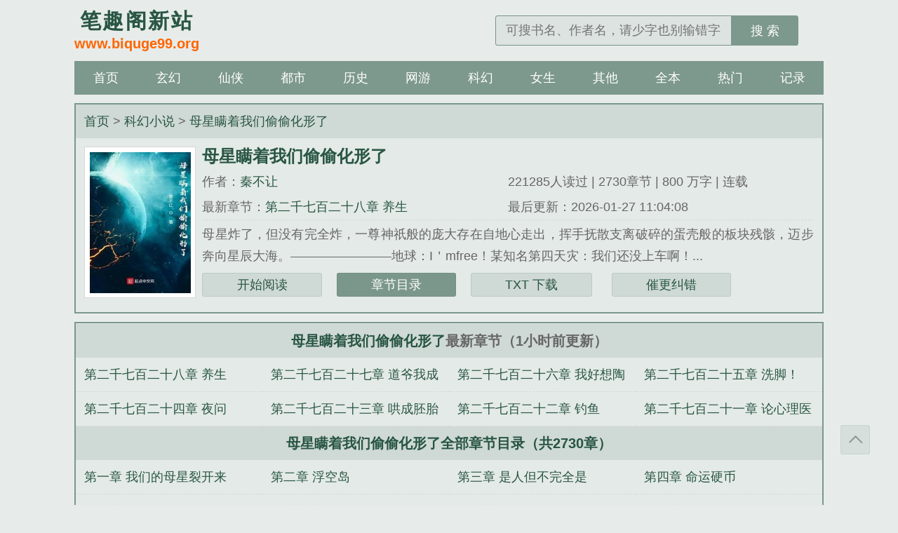

--- FILE ---
content_type: text/html; charset=utf-8
request_url: http://www.biquge99.org/99_99251/
body_size: 7159
content:


<!DOCTYPE html>
<html lang='zh'>
<head>
<meta charset="UTF-8">
<title>母星瞒着我们偷偷化形了txt下载_母星瞒着我们偷偷化形了最新章节列表_母星瞒着我们偷偷化形了最新章节目录_笔趣阁新站</title>
<meta name="keywords" content="母星瞒着我们偷偷化形了txt下载,母星瞒着我们偷偷化形了最新章节" />
<meta name="description" content="母星瞒着我们偷偷化形了最新章节由网友提供，《母星瞒着我们偷偷化形了》情节跌宕起伏、扣人心弦，是一本情节与文笔俱佳的，笔趣阁新站免费提供母星瞒着我们偷偷化形了最新清爽干净的文字章节在线阅读。" />
<meta property="og:type" content="novel"/>
<meta property="og:title" content="母星瞒着我们偷偷化形了"/>
<meta property="og:description" content="母星炸了，但没有完全炸，一尊神祇般的庞大存在自地心走出，挥手抚散支离破碎的蛋壳般的板块残骸，迈步奔向星辰大海。————————地球：I＇mfree！某知名第四天灾：我们还没上车啊！"/>
<meta property="og:image" content="http://img.biquge99.org/99/99251/99251s.jpg"/>
<meta property="og:novel:category" content="科幻小说"/>
<meta property="og:novel:author" content="秦不让"/>
<meta property="og:novel:book_name" content="母星瞒着我们偷偷化形了"/>
<meta property="og:novel:read_url" content="http://www.biquge99.org/99_99251/"/>
<meta property="og:url" content="http://www.biquge99.org/99_99251/"/>
<meta property="og:novel:status" content="连载"/>
<meta property="og:novel:author_link" content="http://www.biquge99.org/author/秦不让/">
<meta property="og:novel:update_time" content='2026-01-27 11:04:08' />
<meta property="og:novel:latest_chapter_name" content="第二千七百二十八章 养生"/>
<meta property="og:novel:latest_chapter_url" content="http://www.biquge99.org/99_99251/74249539.html"/>
<link href="http://www.biquge99.org/99_99251/" rel="canonical">
<meta http-equiv="Cache-Control" content="no-transform">
<meta http-equiv="Cache-Control" content="no-siteapp">
<meta http-equiv="X-UA-Compatible" content="IE=edge,chrome=1">
<meta name="renderer" content="webkit">
<meta name="applicable-device" content="pc,mobile">
<meta name="viewport" content="width=device-width, initial-scale=1.0, minimum-scale=1.0, maximum-scale=1.0">
<meta name="MobileOptimized" content="320">
<meta name="apple-mobile-web-app-capable" content="yes">
<meta name="screen-orientation" content="portrait">
<meta name="x5-orientation" content="portrait">
<link rel="stylesheet" href="/static/biquge99/style.css?v=20207">
<script src="/static/biquge99/jquery.min.js"></script>
<script src="/static/biquge99/common.js?v=20207"></script>
<script src="/static/biquge99/user.js?v=20207"></script>
</head>
<body id="wrapper">
<header class="header">
	<div class="header_logo">
		<a href="http://www.biquge99.org" title="笔趣阁新站"><span>笔趣阁新站</span><p>www.biquge99.org</p></a>
	</div>
    <ul class="header_logo_left" id="header_left"></ul>
    <div class="header_logo_middle" id="header_title"></div>
    <ul class="header_logo_right">
        <li><a id="search-btn" href="javascript:;"></a></li>
        <li><a id="menu-btn" href="javascript:;"></a></li>
    </ul>
	<a href="/" class="header_login"></a>
	<div class="header_search">
		<form name="search" action="/search/" method="get">
			<input type="text" placeholder="可搜书名、作者名，请少字也别输错字" value="" name="searchkey" class="search" id="searchkey" autocomplete="off" required>
			<button type="submit">搜 索</button>
		</form>
	</div>
</header>
<nav class="nav">
	<ul>
        <li><a href="/">首页</a></li>
                <li> <a href="/class/xuanhuanxiaoshuo/1/">玄幻</a></li>
                <li> <a href="/class/xiuzhenxiaoshuo/1/">仙侠</a></li>
                <li> <a href="/class/dushixiaoshuo/1/">都市</a></li>
                <li> <a href="/class/lishijunshi/1/">历史</a></li>
                <li> <a href="/class/wangyouxiaoshuo/1/">网游</a></li>
                <li> <a href="/class/kehuanxiaoshuo/1/">科幻</a></li>
                <li> <a href="/class/nvshengxiaoshuo/1/">女生</a></li>
                <li> <a href="/class/qitaxiaoshuo/1/">其他</a></li>
        		<li><a href="/quanben/class/">全本</a></li>
        <li><a href="/rank/allvisit/">热门</a></li>
        <li><a href="/history.html">记录</a></li>
	</ul>
</nav><article class="box_con">
	<div class="con_top">
		<a href="http://www.biquge99.org">首页</a> &gt; <a href="/class/kehuanxiaoshuo/1/">科幻小说</a> &gt; <a href="" title="母星瞒着我们偷偷化形了最新章节">母星瞒着我们偷偷化形了</a>	</div>
	<div id="maininfo">
    	<div id="sidebar">
    		<div id="fmimg"><img class="lazy" src="/static/biquge99/nocover.jpg" data-original="http://img.biquge99.org/99/99251/99251s.jpg" alt="母星瞒着我们偷偷化形了" width="120" height="150"></div>
    	</div>
		<div id="info">
			<h1>母星瞒着我们偷偷化形了</h1>
			<p>作者：<a href="/author/秦不让/" title="秦不让">秦不让</a></p>
			<p class="visible-xs">点击：221285</p>
			<p class="visible-xs">字数：800 万字</p>
			<p class="visible-xs">状态：连载</p>
			<p class="hidden-xs">221285人读过 | 2730章节 | 800 万字 | 连载</p>
			<p class="hidden-xs">最新章节：<a href="/99_99251/74249539.html" title="第二千七百二十八章 养生" rel="chapter">第二千七百二十八章 养生</a></p>
			<p class="hidden-xs">最后更新：2026-01-27 11:04:08</p>
		</div>
		<div class="lastchapter visible-xs">最新章节：<a href="/99_99251/74249539.html" title="第二千七百二十八章 养生" rel="chapter">第二千七百二十八章 养生</a></div>
		<div id="intro">母星炸了，但没有完全炸，一尊神祇般的庞大存在自地心走出，挥手抚散支离破碎的蛋壳般的板块残骸，迈步奔向星辰大海。————————地球：I＇mfree！某知名第四天灾：我们还没上车啊！...<br/>《母星瞒着我们偷偷化形了》是秦不让精心创作的科幻小说。</div>
		<div class="readbtn"><a href="/99_99251/31250840.html">开始阅读</a><a href="/indexlist/99_99251/" class="chapterlist">章节目录</a><a href="/99_99251/31250840.html" rel="nofollow" class="addbookcase">TXT 下载</a>                                                        <a href="javascript:report();"class="addbookcase">催更纠错</a>
        					</div>
	</div>
	<div class="listtj" class="hidden-xs"></div>
</article>
<article class="box_con">
    <div id="list">
		<dl>
			<dt><a href="" title="母星瞒着我们偷偷化形了" class="hidden-xs">母星瞒着我们偷偷化形了</a>最新章节（1小时前更新）</dt>
    		                              <a href="/99_99251/74249539.html" title="母星瞒着我们偷偷化形了 第二千七百二十八章 养生" rel="chapter"><dd>第二千七百二十八章 养生</dd></a>
                                    <a href="/99_99251/74249426.html" title="母星瞒着我们偷偷化形了 第二千七百二十七章 道爷我成了" rel="chapter"><dd>第二千七百二十七章 道爷我成了</dd></a>
                                    <a href="/99_99251/74249425.html" title="母星瞒着我们偷偷化形了 第二千七百二十六章 我好想陶" rel="chapter"><dd>第二千七百二十六章 我好想陶</dd></a>
                                    <a href="/99_99251/74249278.html" title="母星瞒着我们偷偷化形了 第二千七百二十五章 洗脚！" rel="chapter"><dd>第二千七百二十五章 洗脚！</dd></a>
                                    <a href="/99_99251/74249242.html" title="母星瞒着我们偷偷化形了 第二千七百二十四章 夜问" rel="chapter"><dd>第二千七百二十四章 夜问</dd></a>
                                    <a href="/99_99251/74249194.html" title="母星瞒着我们偷偷化形了 第二千七百二十三章 哄成胚胎" rel="chapter"><dd>第二千七百二十三章 哄成胚胎</dd></a>
                                    <a href="/99_99251/74249116.html" title="母星瞒着我们偷偷化形了 第二千七百二十二章 钓鱼" rel="chapter"><dd>第二千七百二十二章 钓鱼</dd></a>
                                    <a href="/99_99251/74249097.html" title="母星瞒着我们偷偷化形了 第二千七百二十一章 论心理医生的崩塌" rel="chapter"><dd>第二千七百二十一章 论心理医生的崩塌</dd></a>
                                        <a href="/indexlist/99_99251/" title="母星瞒着我们偷偷化形了"><dt>母星瞒着我们偷偷化形了全部章节目录（共2730章）</dt></a>
    			                     <a href="/99_99251/31250840.html" title="第一章 我们的母星裂开来" rel="chapter"><dd>第一章 我们的母星裂开来</dd></a>
                                     <a href="/99_99251/31250841.html" title="第二章 浮空岛" rel="chapter"><dd>第二章 浮空岛</dd></a>
                                     <a href="/99_99251/31250842.html" title="第三章 是人但不完全是" rel="chapter"><dd>第三章 是人但不完全是</dd></a>
                                     <a href="/99_99251/31250843.html" title="第四章 命运硬币" rel="chapter"><dd>第四章 命运硬币</dd></a>
                                     <a href="/99_99251/31250844.html" title="第五章 骨质增生是遗传病" rel="chapter"><dd>第五章 骨质增生是遗传病</dd></a>
                                     <a href="/99_99251/31250845.html" title="第六章 衣食住行" rel="chapter"><dd>第六章 衣食住行</dd></a>
                                     <a href="/99_99251/31250846.html" title="第七章 锅从天上来" rel="chapter"><dd>第七章 锅从天上来</dd></a>
                                     <a href="/99_99251/31250847.html" title="第八章 在来下本" rel="chapter"><dd>第八章 在来下本</dd></a>
                                     <a href="/99_99251/31250848.html" title="第九章 剧情甜过初恋" rel="chapter"><dd>第九章 剧情甜过初恋</dd></a>
                                     <a href="/99_99251/31250849.html" title="第十章 我单知道雪地里会有狼" rel="chapter"><dd>第十章 我单知道雪地里会有狼</dd></a>
                                     <a href="/99_99251/31250850.html" title="第十一章 妈妈再也不用担心我孤单了" rel="chapter"><dd>第十一章 妈妈再也不用担心我孤单了</dd></a>
                                     <a href="/99_99251/31250851.html" title="第十二章 等一下我老公呢" rel="chapter"><dd>第十二章 等一下我老公呢</dd></a>
                                     <a href="/99_99251/31250852.html" title="第十三章 提头来见（加更~）" rel="chapter"><dd>第十三章 提头来见（加更~）</dd></a>
                                     <a href="/99_99251/31250853.html" title="第十四章 你知道的太多了" rel="chapter"><dd>第十四章 你知道的太多了</dd></a>
                                     <a href="/99_99251/31250854.html" title="第十五章 冒昧问一句" rel="chapter"><dd>第十五章 冒昧问一句</dd></a>
                                     <a href="/99_99251/31250855.html" title="第十六章 Boss竟是我自己" rel="chapter"><dd>第十六章 Boss竟是我自己</dd></a>
                                     <a href="/99_99251/31250856.html" title="第十七章 我什么大场面没见过" rel="chapter"><dd>第十七章 我什么大场面没见过</dd></a>
                                     <a href="/99_99251/31250857.html" title="第十八章 头疼揉头蛋疼揉蛋" rel="chapter"><dd>第十八章 头疼揉头蛋疼揉蛋</dd></a>
                                     <a href="/99_99251/31250858.html" title="第十九章 你考不上公务猿是有原因的" rel="chapter"><dd>第十九章 你考不上公务猿是有原因的</dd></a>
                                     <a href="/99_99251/31250859.html" title="第二十章 你有梦想吗" rel="chapter"><dd>第二十章 你有梦想吗</dd></a>
                                     <a href="/99_99251/31250860.html" title="第二十一章 夺隼呐" rel="chapter"><dd>第二十一章 夺隼呐</dd></a>
                                     <a href="/99_99251/31250861.html" title="第二十二章 手搓投石器" rel="chapter"><dd>第二十二章 手搓投石器</dd></a>
                                     <a href="/99_99251/31250862.html" title="第二十三章 可能他们没得我这病" rel="chapter"><dd>第二十三章 可能他们没得我这病</dd></a>
                                     <a href="/99_99251/31250863.html" title="第二十四章 一个小目标 手搓系统" rel="chapter"><dd>第二十四章 一个小目标 手搓系统</dd></a>
                                     <a href="/99_99251/31250864.html" title="第二十五章 异化的重型链弩" rel="chapter"><dd>第二十五章 异化的重型链弩</dd></a>
                                     <a href="/99_99251/31250865.html" title="第二十六章 如果奇迹有颜色" rel="chapter"><dd>第二十六章 如果奇迹有颜色</dd></a>
                                     <a href="/99_99251/31250866.html" title="第二十七章 沧老师你说我是不是主角啊" rel="chapter"><dd>第二十七章 沧老师你说我是不是主角啊</dd></a>
                                     <a href="/99_99251/31303274.html" title="第二十八章 走个吉尔流程我直接坐小孩那桌（加更~）" rel="chapter"><dd>第二十八章 走个吉尔流程我直接坐小孩那桌（加更~）</dd></a>
                                     <a href="/99_99251/31303275.html" title="第二十九章 Word 很大你忍一下" rel="chapter"><dd>第二十九章 Word 很大你忍一下</dd></a>
                                     <a href="/99_99251/31378192.html" title="第三十章 终究还是错付了" rel="chapter"><dd>第三十章 终究还是错付了</dd></a>
                                     <a href="/99_99251/31405008.html" title="第三十一章 掏出来比你都大" rel="chapter"><dd>第三十一章 掏出来比你都大</dd></a>
                                     <a href="/99_99251/31405009.html" title="第三十二章 我捧着我热乎的脊椎骨" rel="chapter"><dd>第三十二章 我捧着我热乎的脊椎骨</dd></a>
                                     <a href="/99_99251/31453433.html" title="第三十三章 这算不算流产啊..." rel="chapter"><dd>第三十三章 这算不算流产啊...</dd></a>
                                     <a href="/99_99251/31481649.html" title="第三十四章 冥场面" rel="chapter"><dd>第三十四章 冥场面</dd></a>
                                     <a href="/99_99251/31484432.html" title="第三十五章 做了一个违背祖宗的决定" rel="chapter"><dd>第三十五章 做了一个违背祖宗的决定</dd></a>
                                     <a href="/99_99251/31487246.html" title="第三十六章 回冢" rel="chapter"><dd>第三十六章 回冢</dd></a>
                                     <a href="/99_99251/31496902.html" title="第三十七章 给守墓人的惊喜" rel="chapter"><dd>第三十七章 给守墓人的惊喜</dd></a>
                                     <a href="/99_99251/31498831.html" title="第三十八章 这就是你给我带的土特产" rel="chapter"><dd>第三十八章 这就是你给我带的土特产</dd></a>
                                     <a href="/99_99251/31507349.html" title="第三十九章 王の失望" rel="chapter"><dd>第三十九章 王の失望</dd></a>
                                     <a href="/99_99251/31560821.html" title="第四十章 所见所闻与白嫖怪" rel="chapter"><dd>第四十章 所见所闻与白嫖怪</dd></a>
                                     <a href="/99_99251/31560823.html" title="第四十一章 母星的产后护理" rel="chapter"><dd>第四十一章 母星的产后护理</dd></a>
                                     <a href="/99_99251/31560824.html" title="第四十二章 空岛封印及背弃者状态" rel="chapter"><dd>第四十二章 空岛封印及背弃者状态</dd></a>
                                     <a href="/99_99251/31586722.html" title="第四十三章 你在医院到底经历了啥" rel="chapter"><dd>第四十三章 你在医院到底经历了啥</dd></a>
                                     <a href="/99_99251/31589477.html" title="第四十四章 城市废墟" rel="chapter"><dd>第四十四章 城市废墟</dd></a>
                                     <a href="/99_99251/31597892.html" title="第四十五章 《 正 常 人 》" rel="chapter"><dd>第四十五章 《 正 常 人 》</dd></a>
                                     <a href="/99_99251/31609606.html" title="第四十六章 新概念鬼火少年" rel="chapter"><dd>第四十六章 新概念鬼火少年</dd></a>
                                     <a href="/99_99251/31609607.html" title="第四十七章 摔杯为号" rel="chapter"><dd>第四十七章 摔杯为号</dd></a>
                                     <a href="/99_99251/31630169.html" title="第四十八章 相看两厌" rel="chapter"><dd>第四十八章 相看两厌</dd></a>
                                     <a href="/99_99251/31688270.html" title="第四十九章 我们不一样" rel="chapter"><dd>第四十九章 我们不一样</dd></a>
                                     <a href="/99_99251/31688271.html" title="第五十章 驭人为鳝" rel="chapter"><dd>第五十章 驭人为鳝</dd></a>
                                     <a href="/99_99251/31720582.html" title="第五十一章 以怨报德与不讲武德" rel="chapter"><dd>第五十一章 以怨报德与不讲武德</dd></a>
                                     <a href="/99_99251/31740387.html" title="第五十二章 驹儿随我冲锋（别养了趁热吧~）" rel="chapter"><dd>第五十二章 驹儿随我冲锋（别养了趁热吧~）</dd></a>
                                     <a href="/99_99251/31740388.html" title="第五十三章 兔兔和老王一样可爱" rel="chapter"><dd>第五十三章 兔兔和老王一样可爱</dd></a>
                                     <a href="/99_99251/31750920.html" title="第五十四章 他是不是在暗示老娘什么" rel="chapter"><dd>第五十四章 他是不是在暗示老娘什么</dd></a>
                                     <a href="/99_99251/31776468.html" title="第五十五章 行尸 你说谁是憨批" rel="chapter"><dd>第五十五章 行尸 你说谁是憨批</dd></a>
                                     <a href="/99_99251/31776469.html" title="7月の感谢" rel="chapter"><dd>7月の感谢</dd></a>
                                     <a href="/99_99251/31776470.html" title="第五十六章 人为意外" rel="chapter"><dd>第五十六章 人为意外</dd></a>
                                     <a href="/99_99251/31787303.html" title="第五十七章 正正得负" rel="chapter"><dd>第五十七章 正正得负</dd></a>
                                     <a href="/99_99251/31787304.html" title="第五十八章 群体智慧" rel="chapter"><dd>第五十八章 群体智慧</dd></a>
                                     <a href="/99_99251/31799529.html" title="第五十九章 尸潮当前、忙着内卷" rel="chapter"><dd>第五十九章 尸潮当前、忙着内卷</dd></a>
                                     <a href="/99_99251/31811138.html" title="第六十章 但这次只能站到前方" rel="chapter"><dd>第六十章 但这次只能站到前方</dd></a>
                                     <a href="/99_99251/31813619.html" title="第六十一章 悬殊" rel="chapter"><dd>第六十一章 悬殊</dd></a>
                                     <a href="/99_99251/31824942.html" title="第六十二章 逆向思维（加更~）" rel="chapter"><dd>第六十二章 逆向思维（加更~）</dd></a>
                                     <a href="/99_99251/31824943.html" title="第六十三章 梅开二度" rel="chapter"><dd>第六十三章 梅开二度</dd></a>
                                     <a href="/99_99251/31824944.html" title="第六十四章 跟我比整活儿" rel="chapter"><dd>第六十四章 跟我比整活儿</dd></a>
                                     <a href="/99_99251/31835178.html" title="第六十五章 磨坊上线" rel="chapter"><dd>第六十五章 磨坊上线</dd></a>
                                     <a href="/99_99251/31847487.html" title="第六十六章 你们玩文字的心都真TM脏啊" rel="chapter"><dd>第六十六章 你们玩文字的心都真TM脏啊</dd></a>
                                     <a href="/99_99251/31849954.html" title="第六十七章 登陆火星指日可待（别养了快来追更吧）" rel="chapter"><dd>第六十七章 登陆火星指日可待（别养了快来追更吧）</dd></a>
                                     <a href="/99_99251/31859910.html" title="第六十八章 王の课堂" rel="chapter"><dd>第六十八章 王の课堂</dd></a>
                                     <a href="/99_99251/31862975.html" title="第六十九章 人类的悲欢并不相通" rel="chapter"><dd>第六十九章 人类的悲欢并不相通</dd></a>
                                     <a href="/99_99251/31872629.html" title="第七十章 “其他的啥都好说”" rel="chapter"><dd>第七十章 “其他的啥都好说”</dd></a>
                                     <a href="/99_99251/31878813.html" title="第七十一章 人、曾经是人、曾曾经是人" rel="chapter"><dd>第七十一章 人、曾经是人、曾曾经是人</dd></a>
                                     <a href="/99_99251/31893916.html" title="第七十二章 【亵渎】" rel="chapter"><dd>第七十二章 【亵渎】</dd></a>
                                     <a href="/99_99251/31893917.html" title="第七十三章 未曾设想的道路" rel="chapter"><dd>第七十三章 未曾设想的道路</dd></a>
                                     <a href="/99_99251/31918959.html" title="第七十四章 再见黑雾岛链" rel="chapter"><dd>第七十四章 再见黑雾岛链</dd></a>
                                     <a href="/99_99251/31918960.html" title="第七十五章 太筱漪的建议" rel="chapter"><dd>第七十五章 太筱漪的建议</dd></a>
                                     <a href="/99_99251/31947364.html" title="第七十六章 逮虾户式交易法" rel="chapter"><dd>第七十六章 逮虾户式交易法</dd></a>
                                     <a href="/99_99251/31947365.html" title="第七十七章 老王 赵哥是个体面人可惜没老婆" rel="chapter"><dd>第七十七章 老王 赵哥是个体面人可惜没老婆</dd></a>
                                     <a href="/99_99251/31947366.html" title="第七十八章 李主内王主外" rel="chapter"><dd>第七十八章 李主内王主外</dd></a>
                                     <a href="/99_99251/31948593.html" title="第七十九章 沧老师の课堂" rel="chapter"><dd>第七十九章 沧老师の课堂</dd></a>
                                     <a href="/99_99251/31951669.html" title="第八十章 牌面" rel="chapter"><dd>第八十章 牌面</dd></a>
                                     <a href="/99_99251/31970586.html" title="第八十一章 倒置之岛" rel="chapter"><dd>第八十一章 倒置之岛</dd></a>
                                     <a href="/99_99251/31970587.html" title="第八十二章 重甲尸妹" rel="chapter"><dd>第八十二章 重甲尸妹</dd></a>
                                     <a href="/99_99251/31984497.html" title="第八十三章 君子藏器于身" rel="chapter"><dd>第八十三章 君子藏器于身</dd></a>
                                     <a href="/99_99251/31984498.html" title="第八十四章 忆往昔狰狞岁月（加更~）" rel="chapter"><dd>第八十四章 忆往昔狰狞岁月（加更~）</dd></a>
                                     <a href="/99_99251/31984499.html" title="第八十五章 反向操作曰神仙" rel="chapter"><dd>第八十五章 反向操作曰神仙</dd></a>
                                     <a href="/99_99251/32001493.html" title="第八十六章 我不可能带你们走的" rel="chapter"><dd>第八十六章 我不可能带你们走的</dd></a>
                                     <a href="/99_99251/32039303.html" title="第八十七章 小伙子我要威胁你了" rel="chapter"><dd>第八十七章 小伙子我要威胁你了</dd></a>
                                     <a href="/99_99251/32039304.html" title="第八十八章 大丈夫生不食五鼎" rel="chapter"><dd>第八十八章 大丈夫生不食五鼎</dd></a>
                                     <a href="/99_99251/32039305.html" title="第八十九章 闪现进泉水" rel="chapter"><dd>第八十九章 闪现进泉水</dd></a>
                                     <a href="/99_99251/32039306.html" title="第九十章 祈愿的人性化开端 无意义" rel="chapter"><dd>第九十章 祈愿的人性化开端 无意义</dd></a>
                                     <a href="/99_99251/32047159.html" title="第九十一章 全都不对劲" rel="chapter"><dd>第九十一章 全都不对劲</dd></a>
                                     <a href="/99_99251/32062108.html" title="第九十二章 成功同化及一次性狗腿子" rel="chapter"><dd>第九十二章 成功同化及一次性狗腿子</dd></a>
                                     <a href="/99_99251/32106247.html" title="第九十三章 你这么玩得加钱" rel="chapter"><dd>第九十三章 你这么玩得加钱</dd></a>
                                     <a href="/99_99251/32106249.html" title="第九十四章 别藏了我都看见你身上的光环了" rel="chapter"><dd>第九十四章 别藏了我都看见你身上的光环了</dd></a>
                                     <a href="/99_99251/32106250.html" title="第九十五章 它一度只是个形容词啊" rel="chapter"><dd>第九十五章 它一度只是个形容词啊</dd></a>
                                     <a href="/99_99251/32106251.html" title="第九十六章 第二环线上的拾荒者（上）" rel="chapter"><dd>第九十六章 第二环线上的拾荒者（上）</dd></a>
                                     <a href="/99_99251/32112276.html" title="第九十七章 第二环线上的拾荒者（中）" rel="chapter"><dd>第九十七章 第二环线上的拾荒者（中）</dd></a>
                                     <a href="/99_99251/32153968.html" title="第九十八章 第二环线上的拾荒者（下）" rel="chapter"><dd>第九十八章 第二环线上的拾荒者（下）</dd></a>
                                     <a href="/99_99251/32153970.html" title="第九十九章 此乃病友" rel="chapter"><dd>第九十九章 此乃病友</dd></a>
                                    		    <a href="/indexlist/99_99251/" rel="chapter"><dt>点击查看全部章节目录</dt></a>
    			    			
    		    			</dl>
        <p class="hidden-xs"><a href="" title="母星瞒着我们偷偷化形了">母星瞒着我们偷偷化形了</a>情节跌宕起伏、扣人心弦，是一本情节与文笔俱佳的科幻小说小说，笔趣阁新站转载收集<a href="" title="母星瞒着我们偷偷化形了最新章节">母星瞒着我们偷偷化形了最新章节</a>、无弹窗阅读。</p>
	</div>
    <div class="listtj"></div>
</article>
<script>
  function report() {
    if($.cookie('report')){
        alert('请不要过于频繁,30秒可操作一次');
        return false;
    } else {
        let date = new Date();
        date.setTime(date.getTime() + (parseInt(30) * 1000)); //n秒一次.
        $.cookie('report', true, {expires: date, path: '/'})
        $.ajax({
            type:"post"
            ,url:"/api/report.php?do=report"
            ,data:{
                articleid : '99251'
                ,chapterid : ''
                ,articlename : '母星瞒着我们偷偷化形了'
                ,chaptername : ''
                ,repurl : window.location.href
            }, 
            success:function(state){
                state == '200' ? alert('成功！\n我们会尽快处理！\n感谢您对本站的支持') : alert('失败！\n请联系网站管理员');
            }
        });
    }
  }

</script>
<!-- footer -->
<footer class="footer" id="footer">
	<div class="footer_cont">
		<p class="hidden-xs">本站所有小说均由根据搜索引擎转码而来，只为让更多读者欣赏，本站不保存小说内容及数据，仅作宣传展示。</p>
		<p class="visible-xs">基于搜索引擎技术为您提供检索服务</p>
		<p>Copyright &copy; 2026 笔趣阁新站 <a href="/sitemap/sitemap.xml" target="_blank">网站地图</a></p>
	</div>
</footer>
<a class="gotop" onclick="javascript:gotop();">返回顶部</a>
<script>imglazy();</script>
<script>tongji();</script>
<script>
    document.getElementById('header_left').innerHTML = "<li><a href=\"/\" class=\"back-btn\">返回</a></li><li><a href=\"/history.html\" class=\"book-btn\">书架</a></li>";
    document.getElementById('header_title').innerHTML = "<a href=\"\">母星瞒着我们偷偷化形了</a>";
</script>
</body>
</html>

--- FILE ---
content_type: text/css
request_url: http://www.biquge99.org/static/biquge99/style.css?v=20207
body_size: 4940
content:
@charset 'UTF-8';blockquote,body,dd,dl,figure,form,h1,h2,h3,h4,h5,h6,ol,p,ul{margin:0}
ol,ul{padding:0;list-style:none}
a{text-decoration:none;color:inherit;outline:0}
a[href]:active,button:active{background-image:none}
em{font-style:normal}
h1,h2,h3,h4,h5,h6,input,select,textarea{font-size:100%}
input,select,textarea{font-family:inherit;box-sizing:border-box}
img{display:inline-block}
p{word-break:break-all}
main{display:block}
output{speak:digits}
html{font-size:16px}
@media (min-width:320px){html{font-size:20px}
}
@media (min-width:375px){html{font-size:24px}
}
@media (min-width:640px){html{font-size:28px}
}
@media (min-width:768px){html{font-size:16px}
}
@media (min-width:992px){html{font-size:20px}
}
@media (min-width:1200px){html{font-size:24px}
}
html{font-family:sans-serif;line-height:1.5;-webkit-user-select:none;fill:currentColor;-webkit-tap-highlight-color:transparent;-webkit-text-size-adjust:none;-webkit-touch-callout:none;background-color:rgba(20,70,50,.1);color:#666}
body{margin:0 auto}
button,input{outline:0}
ul li{list-style:none outside none}
a{color:rgba(20,70,50,.9);text-decoration:none}
a:hover{color:#f60}
.clear{clear:both}
.cf:after,.cf:before{display:table;content:" "}
.cf:after{clear:both}
.gotop,.header_logo_left .back-btn,.header_logo_left .book-btn,.header_logo_right #menu-btn,.header_logo_right #search-btn{background-image:url(default.png);background-repeat:no-repeat;display:block;text-indent:-2500rem;font-size:0;overflow:hidden;margin:3px 0 0;content:"";width:30px;height:30px}
.header{width:100%;justify-content:space-between;align-items:center;padding:10px 0;margin:0 auto;display:flow-root;overflow:hidden}
.header_logo_left{float:left;margin-left:10px;}
.header_logo_left li{float: left;margin-right:5px;}
.header_logo_left .back-btn{background-position:-80px -106px;background-size:296px 140px}
.header_logo_left .book-btn{background-position:-243px -55px;background-size:296px 140px}
.header_logo_middle{float:left;width: calc(100% - 160px);text-align:center;font-size:.8125rem;line-height:35px;height:35px;overflow:hidden;font-weight:700;color:#333;}
.header_logo_middle a{color:#333}
.header_logo{margin-left:10px;float:left;text-align:center;font-weight:700;line-height:24px;display:none}
.header_logo span{font-size:22px;letter-spacing:.1rem}
.header_logo p{font-weight:700;color:#f60;font-size:18px}
.header_logo_right{float:right;margin-right:10px;}
.header_logo_right li{float: left;}
.header_logo_right li:first-child {margin-right: 10px;}
.header_logo_right #search-btn{background-position:-142px -106px;background-size:296px 140px}
.header_logo_right #menu-btn{background-position:-110px -106px;background-size:296px 140px}
.header_search{display:none;margin-top:.2rem;padding:10px .5rem 0;width:calc(100% - 1rem);float:left;border-top:1px solid rgba(20,70,50,.25)}
.header_search form{display:flex;align-items:center;height:1.8rem}
.header_search form input{width:calc(100% - 4rem);text-indent:.5rem;flex-grow:2;font-size:.75rem;height:100%;border:.05rem solid rgba(20,70,50,.5);border-radius:.15rem 0 0 .15rem;border-right:none;background:rgba(20,70,50,.05)}
.header_search form button{width:4rem;height:100%;background-color:rgba(20,70,50,.5);color:#fff;cursor:pointer;border-radius:0 .15rem .15rem 0;font-size:.75rem;border:none}
.header_search form button:hover{background-color:rgba(20,70,50,.7)}
.header_login{display:none}
.nav{display:none;overflow:hidden;margin:0 auto;width:100%;height:4rem;background-color:rgba(20,70,50,.5);font-size:.75rem;overflow:hidden}
.nav ul li{float:left;width:16.66666%;text-align:center;line-height:2rem}
.nav ul li .active,.nav ul li:hover{color:#f60}
.nav ul li a{display:block;color:#fff;width:100%;height:100%}
.nav ul li a.active,.nav ul li a:hover{color:#f60}
#main{margin:0 auto;width:100%}
.main-height{min-height: calc(100vh - 136px);}
#hotcontent{overflow:hidden}
#hotcontent h2{overflow:hidden;margin:0;padding:0 0 0 .5rem;height:2rem;background-color:rgba(20,70,50,.1);font-weight:700;font-size:.875rem;line-height:2rem}
#hotcontent .nobook{text-align:center;padding:2rem 0}
#hotcontent .l .item{height:4.5rem;padding:.5rem 0;margin:0 .5rem}
#hotcontent .l .item+.item{border-top:1px dashed #d7d7d7}
#hotcontent .l .item dl dt{overflow:hidden;height:.8125rem;font-size:.8125rem;line-height:.8125rem;font-weight:700}
#hotcontent .l .item dl dt span{float:right;width:56px;color:#9e9e9e;font-weight:400;font-size:.875rem}
#hotcontent .l .item dl dd{overflow:hidden;padding:.15rem 0 0;height:2.5rem;font-size:.675rem;line-height:.85rem;color:#888;text-align:justify}
#hotcontent .l #tempBookcase .item dl dd{line-height:1.2rem}
#hotcontent .l .item dl .btm{margin:.1rem 0 0;font-size:.625rem}
#hotcontent .l .item dl .btm em{border:1px solid #f60;padding:0 .15rem;font-style:normal;float:right;margin-left:.15rem;color:#f60;font-size:.5rem;transform:scale(1);vertical-align:bottom}
#hotcontent .l .item dl .btm .blue{color:#88c6e5;border:1px solid #88c6e5}
#hotcontent .l .item dl{padding:0}
#hotcontent .l .item .image{float:left;margin-right:.5rem}
#hotcontent .l .item .image img{padding:.2rem;border:.05rem solid rgba(20,70,50,.2);background-color:rgba(255,255,255,.75);width:3rem;height:4rem}
#hotcontent .r{font-size:.625rem}
#hotcontent .r li{overflow:hidden;margin:0 .5rem;padding:.1rem 0;height:1.5rem;line-height:1.5rem}
#hotcontent .r li+li{border-top:1px dashed #d7d7d7}
#hotcontent .r li span{float:left;display:inline-block}
#hotcontent .r li .s1{width:2rem}
#hotcontent .r li .s2{font-size:.75rem;color:#b3b3b3;width:calc(100% - 8rem)}
#hotcontent .r li .s3{width:30px}
#hotcontent .r li .s4{width:50px;color:#b3b3b3}
#hotcontent .r li .s5{float:right;overflow:hidden;width:5.2rem;text-align:right;white-space:nowrap}
.novelslist{margin:0;overflow:hidden}
.novelslist .content h2{padding:0 0 0 .5rem;background-color:rgba(20,70,50,.1);overflow:hidden;margin:0;height:2rem;font-weight:700;font-size:.875rem;line-height:2rem}
.novelslist .content h2 a{color:#666}
.novelslist .content .image{float:left;padding:10px 0 0 5px;width:71px}
.novelslist .content .image img{padding:1px;width:67px;height:82px;border:1px solid #ddd;background-color:#fff}
.novelslist .content dl{float:right;padding:10px 0 0;width:219px}
.novelslist .content dl dt{overflow:hidden;height:25px;font-weight:700;line-height:1.5625rem}
.novelslist .content dl dd{overflow:hidden;height:60px;line-height:1.25rem}
.novelslist .content ul{padding:0 .5rem .25rem}
.novelslist .content ul li{overflow:hidden;height:1.5rem;line-height:1.5rem;font-size:.75rem;padding:.1rem 0}
.novelslist .content ul li a{float:left;width:calc(100% - 6rem)}
.novelslist .content ul li+li{border-top:1px dashed #d7d7d7}
.novelslist .content ul li i{float:right;width:5.2rem;text-align:right;font-style:normal;font-size:.625rem}
#newscontent .l{overflow:hidden;font-size:.625rem}
#newscontent .l li{overflow:hidden;margin:0 .5rem;padding:.1rem 0;height:1.5rem;line-height:1.5rem}
#newscontent .l li+li{border-top:1px dashed #d7d7d7}
#newscontent .l li span{float:left;display:inline-block}
#newscontent .l li .s1{width:2rem}
#newscontent .l li .s2{width:calc(100% - 5rem);font-size:.75rem}
#newscontent .l li .s3{display:none}
#newscontent .l li .s4{display:none;width:5rem;text-align:right}
#newscontent .l li .s5{float:right;width:3rem;text-align:right}
#newscontent .r{font-size:.625rem}
#newscontent h2{overflow:hidden;margin:0;padding:0 0 0 .5rem;height:2rem;background-color:rgba(20,70,50,.1);font-weight:700;font-size:.875rem;line-height:2rem}
#newscontent .r ul{padding:0 .5rem}
#newscontent .r li{overflow:hidden;padding:.1rem 0;height:1.5rem;line-height:1.5rem}
#newscontent .r li+li{border-top:1px dashed #d7d7d7}
#newscontent .r li span{float:left;display:inline-block}
#newscontent .r li .s1{width:2rem}
#newscontent .r li .s2{font-size:.75rem;color:#b3b3b3;width:calc(100% - 8rem)}
#newscontent .r li .s3{width:30px}
#newscontent .r li .s4{width:50px;color:#b3b3b3}
#newscontent .r li .s5{float:right;overflow:hidden;width:5.2rem;text-align:right;white-space:nowrap}
.box_con,.con_top{overflow:hidden}
.con_top{padding:0 .5rem;background-color:rgba(20,70,50,.1);text-align:left;line-height:2rem;font-size:.725rem}
#sidebar{float:left;width:4.6rem;text-align:center}
#maininfo{display:flow-root;margin:.5rem .5rem 0}
#fmimg{position:relative;overflow:hidden}
#fmimg img{width:4rem;height:5.3rem;overflow:hidden;padding:.25rem;border:.05rem solid #d7d7d7;background-color:#fff}
#info{font-size:.75rem;margin-left:5rem;margin-top:-.2rem}
#info,#info h1{overflow:hidden}
#info h1{font-weight:700;font-size:.8125rem;height:1.5rem;line-height:1.5rem;overflow:hidden;color:rgba(20,70,50,.9)}
.booktitle h1{float:left}
.booktitle em{float:right;font-style:normal}
#info p{width:100%;line-height:1.2rem;height:1.2rem}
#info p,#info1,#intro{overflow:hidden}
#info1{font-size:.75rem}
#info1 h1{text-align:center;font-weight:700;font-size:1rem}
#info1 .booktitle h1{float:left}
#info1 .booktitle em{float:right;font-style:normal}
#info1 p{text-align:center;line-height:1.5625rem}
#info1 p,#intro{overflow:hidden}
#intro{float:left;padding:.2rem 0;border-top:.05rem dashed #d7d7d7;font-size:.75rem;text-align:justify}
#intro p{margin-top:10px;text-indent:2em}
.lastchapter{float:left;width:100%;padding:.2rem 0;overflow:hidden;font-size:.75rem;border-top:.05rem dashed #d7d7d7}
.readbtn{display:flex;float:left;width:100%;padding:.5rem 0}
.readbtn a{width:32%;text-align:center;font-size:.75rem;padding:.25rem 0;background:rgba(20,70,50,.1);border:.05rem solid rgba(20,70,50,.1);border-radius:3px}
.readbtn .chapterlist{margin:0 0 0 2%;background:rgba(20,70,50,.5);border:.05rem solid rgba(20,70,50,.1);color:#fff}
.readbtn .addbookcase{margin:0 0 0 2%}
.listtj{float:left;padding:.2rem .5rem;text-align:justify;font-size:.75rem}
.listtj a{margin:0 .5rem 0 0;background:0 0;padding:0;border:none;border-radius:0}
#list{font-size:.75rem}
#list dl{overflow:hidden}
#list dt{float:left;width:100%;background-color:rgba(20,70,50,.1);text-align:center;font-size:.8125rem;line-height:2rem;font-weight:700}
#list dd{overflow:hidden;vertical-align:middle;width:calc(100% - 1rem);height:2rem;border-bottom:1px dashed #d7d7d7;text-align:left;padding:0 .5rem;line-height:2rem}
#list dd:after{transform:scale(1.5,2.5);content:">";float:right;width:.5rem;font-weight:100;color:rgba(20,70,50,.5)}
#list dd a:visited{color:#999}
#list p{float:left;padding:.2rem .5rem;text-align:justify}
#list p,.newscontent,.newslist{font-size:.75rem}
.newscontent h2,.newslist h2{overflow:hidden;margin:0;padding:0 0 0 .5rem;height:2rem;background-color:rgba(20,70,50,.1);font-weight:700;font-size:.875rem;line-height:2rem}
.newscontent p{margin:.5rem;text-indent:2rem}
.newslist p{margin:0 .5rem;line-height:1.5rem;overflow:hidden;height:1.5rem}
.newslist p+p{border-top:1px dashed #d7d7d7}
.newslist p a{width:calc(100% - 4.5rem);float:left}
.newslist p span{float:right;text-align:right;width:3rem;overflow:hidden;white-space:nowrap}
.listpage{padding:.5rem .5rem;line-height:1.5rem;width:calc(100% - 1rem);overflow:hidden;border-bottom:1px solid #d7d7d7;height:1.5rem}
.listpage span{height:1.5rem;line-height:1.5rem;text-align:center}
.listpage .left{float:left;width:25%}
.listpage .left a,.listpage .right a{display:inline-block;height:1.5rem;width:90%}
.listpage .left a{float:left}
.listpage .right a{float:right}
.listpage .right{float:right;width:25%}
.listpage .middle{width:49%;border:.05rem solid #d7d7d7;display:block;float:left;height:1.45rem;line-height:1.45rem}
.listpage .middle em{width:80%;text-align:center;color:#999;font-style:normal;height:30px}
.listpage .middle a,.listpage .middle em{display:inline-block;float:left;line-height:36px}
.listpage .middle a{width:19%;height:36px;vertical-align:middle}
.listpage .middle select{clear:both;border:none;display:inline-block;float:left;font-style:normal;height:1.45rem;line-height:1.45rem;text-align:center;width:100%;}
.listpage .middle select,.listpage .middle select option {color: #666;}
.listpage .onclick{background:rgba(20,70,50,.5);color:#fff}
.listpage .before{background:#cecece;color:#fff}
.con_top #readSet{clear:both;border-top:.05rem solid rgba(20,70,50,.1)}
.con_top #readSet .rf{float:right}
.con_top #readSet .rc{color:#333;padding-left:.5rem}
.con_top #readSet a.ra{border:.05rem solid #ccc;display:inline-block;width:.8125rem;height:.8125rem;margin-right:.25rem;overflow:hidden;vertical-align:middle;margin-top:-.2rem}
.con_top #readSet .rt{padding:0 5px}
.bookname{text-align:center;font-size:1rem;line-height:2rem;padding:1rem 5%;color:rgba(20,70,50,.9);font-weight:400}
.bottem1{clear:both!important;display:flex;font-size:.75rem;margin:.2rem 5%;text-align:center;background:rgba(255,255,255,.5);border:.05rem solid rgba(20,70,50,.25)}
.box_con #content{font-size:1rem;letter-spacing:.1em;padding:0 5%;text-align:justify;line-height:1.8}
.box_con #content p{text-indent:2rem;margin:.8rem 0}
.box_con #content .report{text-align:center;font-size:.8125rem;line-height:2rem}
.bottem2{clear:both!important;margin:.5rem 5%;text-align:center;font-size:.75rem;display:flex;background:rgba(255,255,255,.5);border:.05rem solid rgba(20,70,50,.25)}
.bottem1 a,.bottem2 a{padding:.25rem 0;float:left;width:33.33333%;border-right:.05rem solid rgba(20,70,50,.25)}
.bottem1 a:last-child,.bottem2 a:last-child{border-right:none}
.bottem1 .addbookcase_r,.bottem2 .addbookcase_r{color:#f60}
.readtj{display:block;padding:.2rem 5%;text-align:justify;font-size:.75rem}
.readtj a{margin:0 .5rem 0 0}
.pages {width: 100%;padding: 21.5px 0;text-align: center;}
#pagestats {font-style: normal;	margin-left: 5px;}
.pages a,.pages a:visited,.pages strong,kbd input {	display: inline-block;margin: 2px 2px;padding: 0 2px;min-width: 45px;border: 1px solid #e6e6e6;border-radius: 3px;
	text-align: center;text-decoration: none;height:35px;line-height: 35px;}
.pages a:hover,.pages strong {background: #56ccb5;color: #fff;}
#firendlink{display:none}
#footer,.footer{overflow:hidden;text-align:center;font-size:.625rem;line-height:1.5rem;border-top:.05rem solid #d7d7d7;padding:.5rem 0}
.footer_link{overflow:hidden;margin:5px auto;height:25px;border-bottom:3px solid #88c6e5;line-height:1.5625rem}
.footer_cont p{color:#b2b2b2}
.gotop{position:fixed;z-index:9999;width:40px;height:40px;border-radius:3px;opacity:.75;background-position:-167px -100px;background-size:296px 140px;background-color:rgba(20,70,50,.1);border:.05rem solid rgba(20,70,50,.1);right:.5rem;bottom:30%}
.login form{padding:1rem;font-size:.75rem}
.login form .form-group+.form-group{margin-top:.5rem}
.login form .form-group .form-title{float:left;width:2.5rem;overflow:hidden;line-height:1.5rem}
.login form .form-group .form-content{width:calc(100% - 2.5rem);overflow:hidden}
.login form .form-group .form-content input{border:1px solid rgba(20,70,50,.2);width:100%;font-size:.625rem;line-height:1.5rem;text-indent:.5rem}
.login form .form-submit{margin-top:2rem;text-align:center}
.login form .form-submit button{border:1px solid rgba(20,70,50,.2);background-color:rgba(20,70,50,.1);border-radius:3px;font-size:.8125rem;padding:.2rem .5rem}
.login form .form-submit button:hover{background-color:#f60;color:#fff;border-color:#f60}
.hidden-xs{display:none!important}
@media screen and (min-width:768px){.hidden-xs{display:inline!important}
.header{width:44.5rem;padding-top:15px}
#back-btn,.header_logo_left,.header_logo_middle,.header_logo_right{display:none}
.header_logo{display:block;float:left;line-height:1.25rem;width:auto;margin:0}
.header_logo span{font-size:1.25rem}
.header_logo p{font-size:.8125rem}
.header_search{display:block;float:right;width:18rem;margin:.3rem 0 0;border:none;padding:0}
.header_login{display:block;float:right;margin:.3rem 0 0 .5rem;background-color:rgba(20,70,50,.5);color:#fff;border-radius:.15rem;font-size:.75rem;line-height:1.8rem;padding:0 .5rem}
.header_login:hover{background-color:#f60;color:#fff}
.nav{width:44.5rem;height:2rem;display:block}
.nav ul li{width:8.333333%}
.nav ul li.active,.nav ul li:hover{background:rgba(20,70,50,.3)}
#main{width:44.5rem}
.main-height{min-height: calc(100vh - 136px - 120px);}
#hotcontent{margin-top:.5rem}
#hotcontent .l{float:right;width:32.75rem;overflow:hidden;border:.1rem solid rgba(20,70,50,.5);background:rgba(20,70,50,.01);padding-bottom:.5rem}
#hotcontent .l .item{width:15.375rem;height:5.3rem;float:left}
#hotcontent .l .item .image img{width:4.3rem;height:5.4rem}
#hotcontent .l .item dl dd{height:4rem;line-height:1rem}
#hotcontent .l .item+.item{border:none}
#hotcontent .rank{float:left;width:44.3rem;padding:0 0 .5rem}
#hotcontent .login{float:left;width:44.3rem;padding:0 0 .5rem}
#hotcontent .rank .item{float:left;width:13.76rem}
#hotcontent .r{float:left;width:11rem;border:.1rem solid rgba(20,70,50,.5);background:rgba(20,70,50,.01)}
#hotcontent .r li .s5{width:2.5rem}
#hotcontent .r li .s1{width:1.5rem}
#hotcontent .r li .s2{width:calc(100% - 4rem)}
.novelslist{margin:.5rem auto 0;background:rgba(20,70,50,.01)}
.novelslist .content{float:left;width:calc((100% - .6rem - 20px)/ 3);border:.1rem solid rgba(20,70,50,.5)}
.novelslist .content+.content{margin-left:10px}
#newscontent{margin:.5rem auto 0}
#newscontent .r{float:left;width:11rem;border:.1rem solid rgba(20,70,50,.5);background:rgba(20,70,50,.01)}
#newscontent .r li .s1{width:1.5rem}
#newscontent .r li .s5{width:2.5rem}
#newscontent .r li .s2{width:calc(100% - 4rem)}
#newscontent .l{float:right;width:32.75rem;border:.1rem solid rgba(20,70,50,.5);background:rgba(20,70,50,.01)}
#newscontent .l li .s1{display:inline;width:1.5rem}
#newscontent .l li .s2{width:10rem}
#newscontent .l li .s3{width:12rem;display:block}
#newscontent .l li .s4{display:block}
.box_con{width:44.3rem;margin:.5rem auto 0;border:.1rem solid rgba(20,70,50,.5);background-color:rgba(20,70,50,.01)}
.con_top{font-size:.75rem}
#sidebar{width:7rem;text-align:left}
#fmimg,#sidebar{float:left}
#fmimg img{width:6rem;height:8.4rem}
#maininfo{margin:.5rem .5rem 0}
#info{margin-left:0;font-size:.75rem}
#info h1{text-align:left;font-size:1rem}
#info p{float:left;width:50%;text-align:left;line-height:1.5rem;height:1.5rem}
#intro{float:none;width:auto;overflow:hidden;height:2.6rem;line-height:1.3rem}
.readbtn{float:none;display:inline;border:none;padding:0}
.readbtn a{padding:.25rem 2rem}
.readbtn a:hover{background:#f60;color:#fff}
#info1{margin-top:0}
#list dd{width:calc(25% - 1rem);float:left}
#list dd:after{display:none}
.con_top #readSet{float:right;border:none}
.con_top #readSet .rf{margin-left:1rem}
.newscontent,.newslist{margin-top:.5rem;padding-bottom:.2rem;overflow:hidden;border:.1rem solid rgba(20,70,50,.5);background:rgba(20,70,50,.01)}
.newscontent p{margin:.5rem}
.newslist p{margin:0;float:left;width:calc(50% - 1rem);border-bottom:1px dashed #d7d7d7;padding:0 .5rem}
.newslist p+p{border-top:none}
#firendlink{margin:.5rem auto;padding:.5rem;width:43.3rem;border:.1rem solid rgba(20,70,50,.5);background:rgba(20,70,50,.01);line-height:1rem;font-size:.625rem;display:block}
#firendlink a{display:inline-block;margin:0 .2rem 0 0;color:#666}
.gotop{right:50%;bottom:10%;margin-right:-25rem}
.login form{padding:1rem 10rem}
#footer,.footer{margin: .5rem auto 0;padding:.5rem 0;width:44.5rem;border:none;}
.footer_cont p{width:88%}
.visible-xs{display:none!important}
}